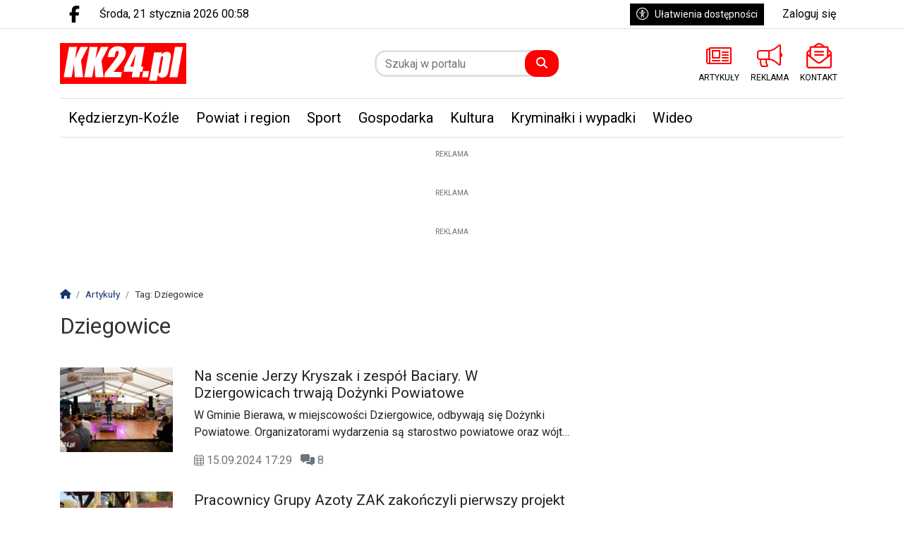

--- FILE ---
content_type: text/html; charset=UTF-8
request_url: https://www.kk24.pl/tag/artykuly/dziegowice
body_size: 10793
content:
<!DOCTYPE html>
<html lang="pl" class="wcag-default-contrast">
    <head>
        <meta charset="utf-8">
        <meta name="viewport" content="width=device-width, initial-scale=1, shrink-to-fit=no">
        <title>Dziegowice</title>
        <meta name="description" content="">
        <meta name="robots" content="noindex,nofollow">
        <meta name="robots" content="max-image-preview:large">
        <meta name="theme-color" content="#f00">

        <meta property="og:type" content="website"><meta property="og:url" content="https://www.kk24.pl/tag/artykuly/dziegowice"><meta property="og:title" content="Dziegowice"><meta property="og:description" content="KK24.pl - Serwis informacyjny Kędzierzyna-Koźla. Najnowsze wiadomości lokalne"><meta property="og:image" content="https://static2.kk24.pl/data/wysiwig/logo/kk24-ogimage.png"><meta property="og:image:width" content="600"><meta property="og:image:height" content="315"><meta property="og:site_name" content="KK24.pl"><meta name="twitter:card" content="summary_large_image"><meta name="twitter:url" content="https://www.kk24.pl/tag/artykuly/dziegowice"><meta name="twitter:title" content="Dziegowice"><meta name="twitter:description" content="KK24.pl - Serwis informacyjny Kędzierzyna-Koźla. Najnowsze wiadomości lokalne"><meta name="twitter:image" content="https://static2.kk24.pl/data/wysiwig/logo/kk24-ogimage.png">
        <link rel="preconnect" href="https://fonts.googleapis.com">
            <link rel="preconnect" href="https://fonts.gstatic.com" crossorigin>
            <link href="https://fonts.googleapis.com/css2?family=Roboto:ital,wght@0,400;1,400&family=Playfair+Display:wght@400&family=Poppins:wght@100;200;600&display=swap" rel="stylesheet"><style>:root {
    --first-color:#f00;
    --first-color-rgb:255,0,0;
    --second-color:#000;
    --second-color-rgb:0,0,0;
    --third-color:#000000;
    --third-color-rgb:0,0,0;

    --first-color-darker:#e60000;
    --first-color-darkest:#cc0000;
    --first-color-lighter:#ff1a1a;
    --first-color-lightest:#ff3333;
    --first-color-ultralight:#fff3f3;

    --second-color-darker:#000000;
    --second-color-darkest:#000000;
    --second-color-lighter:#1a1a1a;
    --second-color-lightest:#333333;
    --second-color-ultralight:#f3f3f3;

    --third-color-darker:#000000;
    --third-color-darkest:#000000;
    --third-color-lighter:#1a1a1a;
    --third-color-lightest:#333333;
    --third-color-ultralight:#f3f3f3;

    --font-size-default:16px;--font-family-default: 'Roboto',sans-serif!important;--font-family-headings: 'Roboto',sans-serif!important;--obituary-font-family-default: 'Playfair Display',serif!important;--ticker-background-color: #f00;--ticker-color: #fff;--ticker-font-size: 1.125rem;--header-background-color: #ffffff;--header-angle: 147deg;--header-start-color: #FFFFFF;--header-stop-color: #eeeeee;--header-background-repeat: no-repeat;--header-background-position: center center;--header-background-size: cover;--header-search-button-color: #FFFFFF;--header-search-button-background-color: #f00;--header-search-button-angle: 232deg;--header-search-button-start-color: #0a136d;--header-search-button-stop-color: #f00;--header-search-button-hover-background-color: #000;--header-search-button-hover-angle: 262deg;--header-search-button-hover-start-color: #FF0000;--header-search-button-hover-stop-color: #000;--navbar-background-color: #fff;--navbar-color: #000;--navbar-font-size: 1.25rem;
    --navbar-font-weight: normal;--footer-color: #FFFFFF;--footer-background-color: #99C800;--footer-angle: 171deg;--footer-start-color: #999;--footer-stop-color: #ccc;--footer-image: url('https://static.tipdev24.pl/data/wysiwig/697601.jpg');--footer-background-repeat: no-repeat;--footer-background-position: left top;--footer-background-size: cover;--footer-search-button-color: #FFFFFF;--footer-search-button-background-color: #f00;--footer-search-button-angle: 45deg;--footer-search-button-start-color: #FF0000;--footer-search-button-stop-color: #9C0000;--footer-search-button-hover-background-color: #000;--footer-search-button-hover-angle: 45deg;--footer-search-button-hover-start-color: #909090;--footer-search-button-hover-stop-color: #333131;--classifiedaddon-toplist-background-color:#FFFADF;--classifiedaddon-toplist-frame-width:4px;--classifiedaddon-toplist-frame-color:#F7E99F;--classifiedaddon-toplist-text-color:#FFC302;--classifiedaddon-frame-width:4px;--classifiedaddon-frame-color:#82E1FF;--classifiedaddon-background-color:#E1FCFF;--businessaddon-toplist-color:#5FAC52;--businessaddon-toplist-background-color:#E4FFDF;--businessaddon-toplist-frame-width:4px;--businessaddon-toplist-frame-color:#A7F79F;--businessaddon-frame-width:4px;--businessaddon-frame-color:#82E1FF;--businessaddon-font-weight:bold;--businessaddon-background-color:#E1FCFF;        --header-topbar-background-color: #ffffff;
                --header-topbar-color: #000;
                --backtotop-button-color: #fff;
                --backtotop-button-background-color: #000;
    }
</style>

                    <link rel="stylesheet" href="/build/app.6eae8bea.css"><link rel="stylesheet" href="/build/wcag.78234409.css"><link rel="icon" href="https://static2.kk24.pl/data/wysiwig/logo/fav.png"><script async src="https://www.googletagmanager.com/gtag/js?id=G-E3M3EGV404"></script>
            <script>window.dataLayer = window.dataLayer || [];function gtag(){dataLayer.push(arguments);}gtag('js', new Date());gtag('config', 'G-E3M3EGV404');</script><style>@import url("https://fonts.googleapis.com/css2?family=Poppins:wght@100;200;600&display=swap");.widget {font-size:1rem;font-family:'Poppins', sans-serif;font-weight:100;color:rgba(0, 0, 0, 0);border-top-color:rgba(0, 0, 0, 0);border-bottom-color:rgba(0, 0, 0, 0);border-left-color:rgba(0, 0, 0, 0);border-right-color:rgba(0, 0, 0, 0);border-top-style:solid;border-bottom-style:solid;border-left-style:solid;border-right-style:solid;padding-top:5px;padding-bottom:5px;padding-left:5px;padding-right:5px}.widget .widget-heading {font-family:'Poppins', sans-serif;font-weight:100;color:#fff;border-top-color:rgba(0, 0, 0, 0);border-bottom-color:#eee;border-left-color:#f00;border-right-color:rgba(0, 0, 0, 0);border-top-width:0px;border-bottom-width:2px;border-left-width:8px;border-right-width:0px;border-bottom-style:solid;border-left-style:solid;padding-top:0px;padding-bottom:0px;padding-left:0px;padding-right:0px}.widget .widget-heading .widget-title-text {
                color:#fff;
            }.widget .widget-heading .widget-icon {
                font-size:1.1rem;
            }.widget .widget-heading .widget-icon .widget-icon-icon,.widget .widget-heading .widget-icon .widget-icon-shape {
                color:#ff0000;
            }.widget .widget-heading .widget-icon .widget-icon-shape {
                color:#fff;
            }.widget .widget-heading .widget-title-text {font-size:1.4rem;font-family:'Poppins', sans-serif;font-weight:600;color:#000;padding-top:2px;padding-bottom:5px;padding-left:10px;padding-right:10px}.widget .widget-heading .widget-toolbar {font-family:'Poppins', sans-serif;font-weight:100;color:#000}.widget .widget-heading .widget-toolbar .toolbar-item {color:#000}.widget .widget-body {font-family:'Poppins', sans-serif;font-weight:200;color:#000;background-color:rgba(0, 0, 0, 0)}.widget .widget-body span {
            color:#000;
        }.widget .widget-body .result-title {font-size:1.1rem;font-family:'Poppins', sans-serif;font-weight:600;color:#000}.widget.widget-radio .widget-body .widget-icon span {
            color:#000}.widget .widget-body .grid-style-absolute .layer {color:#fff;background-color:rgba(0, 0, 0, 0.601);padding-top:10px;padding-bottom:10px;padding-left:10px;padding-right:10px}.widget .widget-body .grid-style-absolute .layer span,.widget .widget-body .grid-style-absolute .layer .result-title {
                color:#fff;
            }.widget.widget-calendar .fc-theme-standard td,.widget.widget-calendar .fc-theme-standard th,.widget.widget-calendar .fc-theme-standard .fc-scrollgrid {
        border-color:rgba(255, 255, 255, 0.673);
    }.widget.widget-calendar .fc .fc-daygrid-day.fc-day .fc-daygrid-day-frame.got-event {
        background-color:rgba(0, 0, 0, 0.15);
    }.widget .widget-heading a.widget-title:hover .widget-icon .widget-icon-icon,.widget .widget-heading a.widget-title:hover .widget-icon .widget-icon-shape,.widget .widget-heading a.widget-title:focus .widget-icon .widget-icon-icon,.widget .widget-heading a.widget-title:focus .widget-icon .widget-icon-shape {
                    color:#f00;
                }.widget .widget-heading a.widget-title:hover .widget-title-text,.widget .widget-heading a.widget-title:focus .widget-title-text {
                text-decoration: none;color:#000;background-color:rgba(0, 0, 0, 0);}.widget .widget-heading .widget-toolbar .btn-toolbar .toolbar-item:hover,.widget .widget-heading .widget-toolbar .btn-toolbar .toolbar-item:focus {color:#000;}.widget .widget-body a:hover .result-title,.widget .widget-body a:focus .result-title {
                text-decoration: underline;color:#000;}.widget .widget-body .grid-style-absolute a:hover .layer .result-title,.widget .widget-body .grid-style-absolute a:focus .layer .result-title {
                text-decoration: underline;
            }.widget .widget-body .grid-style-absolute a:hover .layer,.widget .widget-body .grid-style-absolute a:focus .layer {
                    background-color:rgba(0, 0, 0, 0.781);
                }.widget.widget-contact .form-check label {font-size:85%;}
#footer-wrapper .footer-founders img {width:auto;}
#news-ticker-title {background-color: #000000 !important}
.widget.widget-contact form .btn-primary {background-color:#005e96; border-color:#005e96; box-shadow:none !important; font-weight:bold;}
.widget.widget-contact form .btn-primary:not(:disabled):not(.disabled):hover,
.widget.widget-contact form .btn-primary:not(:disabled):not(.disabled):focus,
.widget.widget-contact form .btn-primary:not(:disabled):not(.disabled).active,
.widget.widget-contact form .btn-primary:not(:disabled):not(.disabled):active {background-color:#ec1c24; border-color:#ec1c24;}</style><!-- Cxense script begin -->
    <script type="text/javascript">
var cX = cX || {}; cX.callQueue = cX.callQueue || [];
cX.callQueue.push(['setSiteId', '1353719835349430969']);
cX.callQueue.push(['sendPageViewEvent']);
</script>
<script type="text/javascript">
(function(d,s,e,t){e=d.createElement(s);e.type='text/java'+s;e.async='async';
e.src=location.protocol+'//cdn.cxense.com/cx.js';
t=d.getElementsByTagName(s)[0];t.parentNode.insertBefore(e,t);})(document,'script');
</script>

    <!-- Cxense script end --><!--
SmartAdServer --><!--<script>var sas_idmnet = sas_idmnet || {}; sas_idmnet.cmd = sas_idmnet.cmd || []; var sas = sas || {}; sas.cmd = sas.cmd || [];window.NzpPyBmOTGuZ = true;sas_idmnet.cmd.push(function() {sas_idmnet.placementsList(['top_1','side_1','bottom_1','prg_inside_top','prg_inside_middle','prg_inside_bottom','m_bottom_1','m_inside_top','m_top_1','inside_1','inside_2','inside_3','m_inside_1','m_inside_2','m_inside_3','inside_1_wide','inside_2_wide','inside_3_wide','m_inside_4','inside_2_article','m_inside_2_article','m_inside_3_article','m_inside_4_article','m_inside_5_article','inside_3_article','inside_4_article','inside_5_article','side_2','m_inside_2_gallery','m_inside_3_gallery','m_inside_4_gallery','m_inside_5_gallery','inside_4','m_prestitial']);});</script>
<script id='gptScript' async src='//securepubads.g.doubleclick.net/tag/js/gpt.js'></script>
<script type='text/javascript' src='//smart.idmnet.pl/495850/smartConfig_1551011.js' async></script>
<script type='text/javascript' src='//smart.idmnet.pl/prebidBoilerplate.js' async></script>

<script type="text/javascript">var wbtg_value = 'domain=kk24.pl';</script>

<!--<script defer type="module" src="https://reonews.pl/reo/reo.min.js?token=e0ee6ba28056d4753ed3674b88f60761af452370ec45038357823ddf0fcb9f52761c95690ca8f97eea4b5180e1c4ae0ce62eee765d208c43338895493b879d64" data-reo>
</script>-->

<!-- mgid -->
<!--<script src="https://jsc.mgid.com/site/897219.js" async>
</script>    </head>
    <body class="wcag-on page-67327925ad934f79b03bd782728f730b" data-rc="6LdwX9QmAAAAALfsjUQ1pyfF42V97kG0qvk6m7om"><a class="sr-only sr-only-focusable btn btn-primary position-absolute wcag-skip-link" href="#main-content" rel="nofollow">Przejdź do głównych treści</a><a class="sr-only sr-only-focusable btn btn-primary position-absolute wcag-skip-link" href="#middlebarSearch" rel="nofollow">Przejdź do wyszukiwarki</a><a class="sr-only sr-only-focusable btn btn-primary position-absolute wcag-skip-link" href="#main-menu" rel="nofollow">Przejdź do głównego menu</a><!-- <script>
	sas_idmnet.cmd.push(function() {try {sas_idmnet.prestitialRelease()} catch (e) {}})
</script>--><div class="main-wrapper">
            <header class="header-type-solid sticky">
            <div class="top-bar">
        <div class="container">
            <div class="d-flex flex-row justify-content-between">
                <div class="d-flex align-items-center"><div class="d-none d-lg-block">
                            <ul class="social">
                                                                    <li>
                                        <a href="https://www.facebook.com/serwiskk24/" title="Przejdź do Facebook.com" rel="nofollow" target="_blank">
                                            <span class="fab fa-facebook-f" aria-hidden="true"></span>
                                            <span class="sr-only">Facebook.com</span>
                                        </a>
                                    </li>
                                                            </ul>
                        </div><div class="datetime-stamp d-none d-lg-block mx-3">
                            środa, 21 stycznia 2026 00:58
                        </div></div>

                <div class="d-flex align-items-center"><div class="mr-3">
                            <button
                                class="btn btn-sm btn-third-color text-nowrap"
                                type="button"
                                id="wcagModalBtn"
                                aria-label="Kliknij aby otworzyć okno ułatwień dostępu"
                                data-url="/wcag/modal-view"
                                aria-controls="wcagModalOuter"
                            >
                                <span class="fal fa-lg fa-universal-access mr-2" aria-hidden="true"></span>Ułatwienia dostępności                            </button>
                        </div><ul class="lbuttons">
                            <li>
                                <a href="/konto/logowanie" rel="nofollow">Zaloguj się</a>
                            </li>
                        </ul></div>
            </div>
        </div>
    </div>
    <div class="middle-bar">
        <div class="middle-bar-container" style="padding-top:20px;padding-bottom:20px">
            <div class="container">
                <div class="row align-items-center justify-content-between justify-content-md-center justify-content-lg-between flex-lg-nowrap">
                    <div class="col-logo col-lg-3 text-left">
                        <div class="d-flex justify-content-between">
                            <a href="/" class="brand" title="Przejdź do strony głównej">
                                                                                                                                                                                <img
                                        src="https://static2.kk24.pl/data/wysiwig/logo/kk24-logo.svg"
                                        alt="KK24.pl - Serwis informacyjny Kędzierzyna-Koźla. Portal Kędzierzyn-Koźle. Wiadomości, zdjęcia, filmy"
                                        class="img-fluid"
                                        style="max-width:70%"
                                                                                                                    >
                                                            </a>
                            <button class="navbar-toggler p-0 ml-3 text-black" data-toggle="offcanvas" type="button" aria-expanded="false" aria-label="Menu">
                                <span class="fal fa-2x fa-bars" aria-hidden="true"></span>
                            </button>
                        </div>
                    </div><div class="col-search col-lg-auto mr-auto mr-xl-0 d-none d-lg-block col-search-type-solid col-search-hover-type-solid">
                                <form method="get" action="/szukaj" class="search mx-auto mx-lg-0 my-4 my-lg-0" rel="nofollow" novalidate>
    <div class="input-group input-group-rounded">
            <input type="text" id="middlebarSearch" name="word" required="required" placeholder="Szukaj w portalu" aria-label="Szukaj" class="form-control" >
        
        <div class="input-group-append">
            <button
                class="btn btn-secondary bg-first-color border-first-color btn-search"
                type="submit"
            >
                                    <i class="fas fa-search"></i>
                            </button>
        </div>
    </div>
</form>

                        </div>
                    
                                            <div class="col-menutop col-lg-auto text-center text-xl-left d-none d-lg-block">
                            <style>.menu-top-9 > svg > path {fill:#f00;}.menu-top-9:hover > svg > path {fill:#000;}.menu-top-9 > span {color:#000;}.menu-top-11 > svg > path {fill:#f00;}.menu-top-11:hover > svg > path {fill:#000;}.menu-top-11 > span {color:#000;}.menu-top-10 > svg > path {fill:#f00;}.menu-top-10:hover > svg > path {fill:#000;}.menu-top-10 > span {color:#000;}</style><ul id="menu-top" class="d-flex"><li class="mx-2">
                <a
                    class="menu-top-9 "
                    href="/artykuly"
                    title="ARTYKUŁY"
                    target="_self"
                >
                                            <svg version="1.0" xmlns="http://www.w3.org/2000/svg" viewBox="0 0 256 256" xml:space="preserve"><path d="M245.33 42.67H39.11c-5.88 0-10.67 4.79-10.67 10.67v3.56H10.67C4.78 56.89 0 61.66 0 67.56V192c0 11.78 9.55 21.33 21.33 21.33h224c5.88 0 10.67-4.79 10.67-10.67V53.33c0-5.88-4.79-10.66-10.67-10.66zM14.22 192V71.11h14.22V192c0 3.92-3.19 7.11-7.11 7.11s-7.11-3.19-7.11-7.11zm227.56 7.11H41.45c.81-2.28 1.22-4.69 1.22-7.11V56.89h199.11v142.22zM62.22 156.44h74.67c2.95 0 5.33-2.39 5.33-5.33V76.44c0-2.95-2.39-5.33-5.33-5.33H62.22c-2.95 0-5.33 2.39-5.33 5.33v74.67c0 2.95 2.39 5.33 5.33 5.33zm8.89-71.11H128v56.89H71.11V85.33zm-14.22 94.23V176c0-2.95 2.39-5.33 5.33-5.33h74.67c2.95 0 5.33 2.39 5.33 5.33v3.56c0 2.95-2.39 5.33-5.33 5.33H62.22c-2.94 0-5.33-2.39-5.33-5.33zm99.55 0V176c0-2.95 2.39-5.33 5.33-5.33h60.44c2.95 0 5.33 2.39 5.33 5.33v3.56c0 2.95-2.39 5.33-5.33 5.33h-60.44c-2.94 0-5.33-2.39-5.33-5.33zm0-28.45v-3.56c0-2.95 2.39-5.33 5.33-5.33h60.44c2.95 0 5.33 2.39 5.33 5.33v3.56c0 2.95-2.39 5.33-5.33 5.33h-60.44c-2.94 0-5.33-2.38-5.33-5.33zm0-56.89v-3.56c0-2.95 2.39-5.33 5.33-5.33h60.44c2.95 0 5.33 2.39 5.33 5.33v3.56c0 2.95-2.39 5.33-5.33 5.33h-60.44c-2.94.01-5.33-2.38-5.33-5.33zm0 28.45v-3.56c0-2.95 2.39-5.33 5.33-5.33h60.44c2.95 0 5.33 2.39 5.33 5.33v3.56c0 2.95-2.39 5.33-5.33 5.33h-60.44c-2.94 0-5.33-2.39-5.33-5.33z"/></svg>
                                                                <span class="d-lg-none d-xl-block text-truncate-lines-1">ARTYKUŁY</span>
                                    </a>
            </li><li class="mx-2">
                <a
                    class="menu-top-11 "
                    href="/s/3/reklama-kedzierzyn-kozle"
                    title="REKLAMA"
                    target="_self"
                >
                                            <svg version="1.0" xmlns="http://www.w3.org/2000/svg" viewBox="0 0 256 256" xml:space="preserve"><path d="M241.78 96.39V28.44c0-3.88-3.1-14.22-14.22-14.22-3.16 0-6.31 1.06-8.88 3.12l-37.79 30.24c-18.98 15.17-42.81 23.53-67.11 23.53H28.44C12.73 71.11 0 83.84 0 99.56v42.67c0 15.71 12.73 28.44 28.44 28.44l-.21 14.22c0 17.68 4.12 34.38 11.36 49.31 2.31 4.75 7.34 7.58 12.62 7.58h47.24c11.58 0 18.53-13.26 11.51-22.47a56.574 56.574 0 0 1-11.62-34.42c0-4.94.72-9.68 1.96-14.22h12.48c24.29 0 48.13 8.36 67.1 23.53l37.79 30.24c2.52 2.02 5.65 3.12 8.88 3.12 11.08 0 14.22-10.12 14.22-14.22v-67.95c8.47-4.93 14.22-14 14.22-24.5.01-10.5-5.74-19.57-14.21-24.5zM99.45 227.56l-47.06-.01c-6.59-13.58-9.93-27.64-9.94-42.44l.21-14.22v-.21h44.15c-1.03 4.76-1.69 9.52-1.69 14.22 0 15.67 5.02 30.56 14.33 42.66zm-71.01-71.12c-7.84 0-14.22-6.38-14.22-14.22V99.56c0-7.84 6.38-14.22 14.22-14.22h85.33v71.11H28.44zm199.14 56.42c-.02.11-.06.26-.11.4l-37.7-30.16c-17.77-14.2-39.3-23.03-61.77-25.7V84.39c22.46-2.67 44-11.5 61.77-25.71l37.72-30.18c.01.01.03.02.04.02.02 0 .03-.02.03-.08l.02 184.42z"/></svg>
                                                                <span class="d-lg-none d-xl-block text-truncate-lines-1">REKLAMA</span>
                                    </a>
            </li><li class="mx-2">
                <a
                    class="menu-top-10 "
                    href="/s/1/kontakt-z-redakcja"
                    title="KONTAKT"
                    target="_self"
                >
                                            <svg version="1.0" xmlns="http://www.w3.org/2000/svg" viewBox="0 0 256 256" xml:space="preserve"><path d="M176 124v-8c0-2.21-1.79-4-4-4H84c-2.21 0-4 1.79-4 4v8c0 2.21 1.79 4 4 4h88c2.21 0 4-1.79 4-4zM84 96h88c2.21 0 4-1.79 4-4v-8c0-2.21-1.79-4-4-4H84c-2.21 0-4 1.79-4 4v8c0 2.21 1.79 4 4 4zm163.29-13.74c-.99-.82-11.1-8.96-23.29-18.76V48c0-8.83-7.16-16-16-16h-23.24c-2.07-1.66-3.85-3.08-5.1-4.07C168.62 19.09 149.72 0 128 0c-21.6 0-40.32 18.86-51.67 27.93-1.26 1-3.05 2.43-5.1 4.07H48c-8.83 0-16 7.17-16 16v15.49c-12.26 9.86-22.38 18-23.24 18.72A23.984 23.984 0 0 0 0 100.74V232c0 13.26 10.74 24 24 24h208c13.26 0 24-10.74 24-24V100.75c0-7.15-3.19-13.94-8.71-18.49zM128 16c10.88 0 22.32 8.36 31.57 16H96.45c9.26-7.64 20.71-16 31.55-16zM48 48h160v86.68c-16.17 13-32.65 26.22-43.29 34.67-8.43 6.71-25.1 22.84-36.71 22.65-11.6.19-28.28-15.94-36.71-22.66-10.65-8.45-27.12-21.67-43.29-34.67V48zm-32 52.74a8 8 0 0 1 2.92-6.18c.62-.51 5.81-4.69 13.08-10.54v37.78c-5.76-4.64-11.26-9.07-16-12.89v-8.17zM240 232c0 4.41-3.59 8-8 8H24c-4.41 0-8-3.59-8-8V129.46c21.38 17.22 49.65 39.96 65.34 52.41 10.25 8.18 28.37 26.26 46.66 26.13 18.23.13 36.13-17.73 46.65-26.13 15.71-12.47 43.96-35.2 65.35-52.42V232zm0-123.1c-4.81 3.88-10.13 8.17-16 12.9V84.03c7.22 5.81 12.4 9.99 13.1 10.56a7.962 7.962 0 0 1 2.9 6.17v8.14z"/></svg>
                                                                <span class="d-lg-none d-xl-block text-truncate-lines-1">KONTAKT</span>
                                    </a>
            </li></ul>
                        </div>
                                    </div>
            </div>
        </div>
    </div>

    <nav class="navbar navbar-expand-md navbar-light main-menu" id="main_nav" style="background-color:#fff">
    <div class="container">
        <div class="collapse navbar-collapse offcanvas-collapse" id="mainNavbar">
            <a href="#" class="offcanvas-close" aria-label="Zamknij menu">
                <span class="fal fa-2x fa-times" aria-hidden="true"></span>
            </a>

            <div class="w-100 mt-6 mt-lg-0">
                                                                                                <div class="d-lg-none">
                            <form method="get" action="/szukaj" class="search mx-auto mx-lg-0 my-4 my-lg-0" rel="nofollow" novalidate>
    <div class="input-group input-group-rounded">
            <input type="text" id="navbarSearch" name="word" required="required" placeholder="Szukaj w portalu" aria-label="Szukaj" class="form-control" >
        
        <div class="input-group-append">
            <button
                class="btn btn-secondary bg-first-color border-first-color btn-search"
                type="submit"
            >
                                    <i class="fas fa-search"></i>
                            </button>
        </div>
    </div>
</form>

                    </div>
                
                                    <div id="main-menu" class="d-lg-flex justify-content-between">


<ul class="navbar-nav mr-auto" role="menubar" aria-label="Menu główne">
    <li role="none" >
            <a
                href="/artykuly/13/kedzierzyn-kozle"
                class="toolbar-item d-block selected menu-button"
                id="mainmenu-item-30"
                role="menuitem"
                tabindex="0"
                
                
                
            >Kędzierzyn-Koźle</a></li><li role="none" >
            <a
                href="/artykuly/19/powiat-i-region"
                class="toolbar-item d-block menu-button"
                id="mainmenu-item-31"
                role="menuitem"
                tabindex="-1"
                
                
                
            >Powiat i region</a></li><li role="none" >
            <a
                href="/artykuly/22/sport"
                class="toolbar-item d-block menu-button"
                id="mainmenu-item-32"
                role="menuitem"
                tabindex="-1"
                
                
                
            >Sport</a></li><li role="none" >
            <a
                href="/artykuly/10/gospodarka"
                class="toolbar-item d-block menu-button"
                id="mainmenu-item-33"
                role="menuitem"
                tabindex="-1"
                
                
                
            >Gospodarka</a></li><li role="none" >
            <a
                href="/artykuly/15/kultura"
                class="toolbar-item d-block menu-button"
                id="mainmenu-item-34"
                role="menuitem"
                tabindex="-1"
                
                
                
            >Kultura</a></li><li role="none" >
            <a
                href="/artykuly/14/kryminalki-i-wypadki"
                class="toolbar-item d-block menu-button"
                id="mainmenu-item-35"
                role="menuitem"
                tabindex="-1"
                
                
                
            >Kryminałki i wypadki</a></li><li role="none" >
            <a
                href="/artykuly/23/wideo"
                class="toolbar-item d-block menu-button"
                id="mainmenu-item-36"
                role="menuitem"
                tabindex="-1"
                
                
                
            >Wideo</a></li></ul>
<ul id="more-nav" role="menubar" class="position-relative m-0">
                            <li>
                                <a href="#" role="button" class="btn-more-nav d-lg-block text-right text-uppercase" data-toggle="dropdown" aria-haspopup="true" aria-expanded="false" id="more-nav-btn" >
                                    <span class="far fa-lg fa-bars" aria-hidden="true"></span>
                                    <span class="sr-only">Pokaż pozostałe elementy menu</span>
                                </a>
                                <ul class="subfilter dropdown-menu dropdown-submenu border-0 shadow" role="menu" aria-labelledby="more-nav-btn"></ul>
                            </li>
                        </ul>
                    </div>
                            </div>

            
                    </div>
    </div>
</nav>
</header>
            <main id="main-content">    <div class="text-center item-subtype-asub my-3 container">
    <div
        class="d-inline-block-not-important position-relative-not-important z-index-3"
        data-ciid="[base64]"
        data-viewed
        
        
        
        
    >
        <small class="tipad_tag">Reklama</small><a
                    href="https://apartamentynobile.pl/"
                                            target="_blank"
                                                                            ><img src="https://sc.4media.com/data/aqwzxtvn/2025/09/30/1-3-68db95e7da507.gif" alt="" class="img-fluid" loading="lazy" width=1072 height=300></a></div>
</div>

    <div class="text-center item-subtype-asub my-3 container">
    <div
        class="d-inline-block-not-important position-relative-not-important z-index-3"
        data-ciid="[base64]"
        data-viewed
        
        
        
        
    >
        <small class="tipad_tag">Reklama</small><a
                    href="https://apartamentyzielonaprzystan.pl/"
                                            target="_blank"
                                                                            ><img src="https://sc.4media.com/data/aqwzxtvn/2025/12/06/Banery-nowy-wymiar-1072-x-400-px-3-page-0001-new-6933faf5a74d7.gif" alt="" class="img-fluid" loading="lazy" width=1675 height=625></a></div>
</div>

    <div class="text-center item-subtype-asub my-3 container">
    <div
        class="d-inline-block-not-important position-relative-not-important z-index-3"
        data-ciid="[base64]"
        data-viewed
        
        
        
        
    >
        <small class="tipad_tag">Reklama</small><a
                    href="https://transport-augustyn.pl/"
                                            target="_blank"
                                                                            ><img src="https://sc.4media.com/data/aqwzxtvn/2025/12/30/Baner-08-09-2025-2-1-6953c18d2e7a9.gif" alt="" class="img-fluid" loading="lazy" width=1072 height=400></a></div>
</div>

<div class="container" id="main-container">
        <nav aria-label="breadcrumb"><ol id="app-breadcrumbs" class="breadcrumb" itemscope itemtype="https://schema.org/BreadcrumbList"><li class="breadcrumb-item" itemprop="itemListElement" itemscope itemtype="https://schema.org/ListItem"><a href="https://www.kk24.pl/" itemprop="item" title="Przejdź do strony głównej"><span itemprop="name"><span class="fas fa-home" aria-hidden="true"></span><span class="sr-only">Strona główna</span></span></a><meta itemprop="position" content="1" /></li><li class="breadcrumb-item" itemprop="itemListElement" itemscope itemtype="https://schema.org/ListItem"><a href="https://www.kk24.pl/artykuly" itemprop="item" title="Artykuły"><span itemprop="name">Artykuły</span></a><meta itemprop="position" content="2" /></li><li class="breadcrumb-item" itemprop="itemListElement" itemscope itemtype="https://schema.org/ListItem"><span itemprop="name">Tag: Dziegowice</span><meta itemprop="item" content="https://www.kk24.pl/tag/artykuly/dziegowice" /><meta itemprop="position" content="3" /></li></ol></nav>

                                                                                                                                                    
            <div class="row tag-article-header">
        <div class="col-12 mb-3">
            <h1 class="d-inline-block">
                Dziegowice
            </h1>
        </div>
    </div>

    

        <div class="row row-87f4gpj2uvdus6wlvuuw" data-columns="8-4"><div class="col-12 col-lg-8 col-59dvhoe37zj68jppj5wjgs">    <div class="tag-article-list">
                                
        <div class="articles-list mb-3">
                                                <div class="article-item">
                        <a class="item row py-3 text-body" href="/artykul/21912,na-scenie-jerzy-kryszak-i-zespol-baciary-w-dziergowicach-trwaja-dozynki-powiatowe" title="Na scenie Jerzy Kryszak i zespół Baciary. W Dziergowicach trwają Dożynki Powiatowe" >
                            <div class="col-4 col-md-3">
<picture class="disable-contextmenu iar-4x3" title="Na scenie Jerzy Kryszak i zespół Baciary. W Dziergowicach trwają Dożynki Powiatowe">                                    <source srcset="https://static2.kk24.pl/data/articles/md-4x3-na-scenie-jerzy-kryszak-i-zespol-baciary-w-dziergowicach-trwaja-dozynki-powiatowe-1726414790.webp" media="(min-width: 768px)" type="image/webp">
            <source srcset="https://static2.kk24.pl/data/articles/md-4x3-na-scenie-jerzy-kryszak-i-zespol-baciary-w-dziergowicach-trwaja-dozynki-powiatowe-1726414790.jpg" media="(min-width: 768px)" type="image/jpeg">                                    <source srcset="https://static2.kk24.pl/data/articles/sm-4x3-na-scenie-jerzy-kryszak-i-zespol-baciary-w-dziergowicach-trwaja-dozynki-powiatowe-1726414790.webp" media="(min-width: 0px)" type="image/webp">
            <source srcset="https://static2.kk24.pl/data/articles/sm-4x3-na-scenie-jerzy-kryszak-i-zespol-baciary-w-dziergowicach-trwaja-dozynki-powiatowe-1726414790.jpg" media="(min-width: 0px)" type="image/jpeg">                        <img src="https://static2.kk24.pl/data/articles/sm-4x3-na-scenie-jerzy-kryszak-i-zespol-baciary-w-dziergowicach-trwaja-dozynki-powiatowe-1726414790.jpg" alt="Na scenie Jerzy Kryszak i zespół Baciary. W Dziergowicach trwają Dożynki Powiatowe" title="Na scenie Jerzy Kryszak i zespół Baciary. W Dziergowicach trwają Dożynki Powiatowe" class="img-fluid" width="540" height="407" loading="lazy"></picture>
</div>
                            <div class="col-8 col-md-9">
                                <div class="d-flex flex-column h-100">
                                    
                                    
                                    <div class="heading h5 text-truncate-lines-2 text-title">Na scenie Jerzy Kryszak i zespół Baciary. W Dziergowicach trwają Dożynki Powiatowe</div>

                                                                        <p class="text-truncate-lines-2 text-lead">W Gminie Bierawa, w miejscowości Dziergowice, odbywają się Dożynki Powiatowe. Organizatorami wydarzenia są starostwo powiatowe oraz wójt gminy Bierawa, którzy serdecznie zapraszają wszystkich mieszkańców do wspólnego świętowania.</p>
                                    
                                    <span class="d-block text-muted text-meta">
                                        <span class="fal fa-calendar-alt" aria-hidden="true"></span> 15.09.2024 17:29

                                                                                    &nbsp; <span class="fas fa-comments-alt" aria-hidden="true"></span>&nbsp;8
                                        
                                                                            </span>
                                </div>
                            </div>
                        </a>
                    </div>
                                    <div class="article-item">
                        <a class="item row py-3 text-body" href="/artykul/17271,pracownicy-grupy-azoty-zak-zakonczyli-pierwszy-projekt-wolontariatu" title="Pracownicy Grupy Azoty ZAK zakończyli pierwszy projekt wolontariatu" >
                            <div class="col-4 col-md-3">
<picture class="disable-contextmenu iar-4x3" title="Pracownicy Grupy Azoty ZAK zakończyli pierwszy projekt wolontariatu">                                    <source srcset="https://static2.kk24.pl/data/articles/md-4x3-pracownicy-grupy-azoty-zak-zakonczyli-pierwszy-projekt-wolontariatu-1685805169.webp" media="(min-width: 768px)" type="image/webp">
            <source srcset="https://static2.kk24.pl/data/articles/md-4x3-pracownicy-grupy-azoty-zak-zakonczyli-pierwszy-projekt-wolontariatu-1685805169.jpg" media="(min-width: 768px)" type="image/jpeg">                                    <source srcset="https://static2.kk24.pl/data/articles/sm-4x3-pracownicy-grupy-azoty-zak-zakonczyli-pierwszy-projekt-wolontariatu-1685805169.webp" media="(min-width: 0px)" type="image/webp">
            <source srcset="https://static2.kk24.pl/data/articles/sm-4x3-pracownicy-grupy-azoty-zak-zakonczyli-pierwszy-projekt-wolontariatu-1685805169.jpg" media="(min-width: 0px)" type="image/jpeg">                        <img src="https://static2.kk24.pl/data/articles/sm-4x3-pracownicy-grupy-azoty-zak-zakonczyli-pierwszy-projekt-wolontariatu-1685805169.jpg" alt="Pracownicy Grupy Azoty ZAK zakończyli pierwszy projekt wolontariatu" title="Pracownicy Grupy Azoty ZAK zakończyli pierwszy projekt wolontariatu" class="img-fluid" width="540" height="407" loading="lazy"></picture>
</div>
                            <div class="col-8 col-md-9">
                                <div class="d-flex flex-column h-100">
                                    
                                    
                                    <div class="heading h5 text-truncate-lines-2 text-title">Pracownicy Grupy Azoty ZAK zakończyli pierwszy projekt wolontariatu</div>

                                    
                                    <span class="d-block text-muted text-meta">
                                        <span class="fal fa-calendar-alt" aria-hidden="true"></span> 18.10.2022 13:47

                                        
                                                                            </span>
                                </div>
                            </div>
                        </a>
                    </div>
                                    <div class="article-item">
                        <a class="item row py-3 text-body" href="/artykul/10692,cielak-uciekl-z-gospodarstwa-i-utknal-w-odrze-na-ratunek-zwierzeciu-pospieszyli-strazacy" title="Cielak uciekł z gospodarstwa i utknął w Odrze. Na ratunek zwierzęciu pospieszyli strażacy" >
                            <div class="col-4 col-md-3">
<picture class="disable-contextmenu iar-4x3" title="Cielak uciekł z gospodarstwa i utknął w Odrze. Na ratunek zwierzęciu pospieszyli strażacy">                                    <source srcset="https://static2.kk24.pl/data/articles/md-4x3-cielak-uciekl-z-gospodarstwa-i-utknal-w-odrze-na-ratunek-zwierzeciu-pospieszyli-strazacy-1685351328.webp" media="(min-width: 768px)" type="image/webp">
            <source srcset="https://static2.kk24.pl/data/articles/md-4x3-cielak-uciekl-z-gospodarstwa-i-utknal-w-odrze-na-ratunek-zwierzeciu-pospieszyli-strazacy-1685351328.jpg" media="(min-width: 768px)" type="image/jpeg">                                    <source srcset="https://static2.kk24.pl/data/articles/sm-4x3-cielak-uciekl-z-gospodarstwa-i-utknal-w-odrze-na-ratunek-zwierzeciu-pospieszyli-strazacy-1685351328.webp" media="(min-width: 0px)" type="image/webp">
            <source srcset="https://static2.kk24.pl/data/articles/sm-4x3-cielak-uciekl-z-gospodarstwa-i-utknal-w-odrze-na-ratunek-zwierzeciu-pospieszyli-strazacy-1685351328.jpg" media="(min-width: 0px)" type="image/jpeg">                        <img src="https://static2.kk24.pl/data/articles/sm-4x3-cielak-uciekl-z-gospodarstwa-i-utknal-w-odrze-na-ratunek-zwierzeciu-pospieszyli-strazacy-1685351328.jpg" alt="Cielak uciekł z gospodarstwa i utknął w Odrze. Na ratunek zwierzęciu pospieszyli strażacy" title="Cielak uciekł z gospodarstwa i utknął w Odrze. Na ratunek zwierzęciu pospieszyli strażacy" class="img-fluid" width="540" height="407" loading="lazy"></picture>
</div>
                            <div class="col-8 col-md-9">
                                <div class="d-flex flex-column h-100">
                                    
                                    
                                    <div class="heading h5 text-truncate-lines-2 text-title">Cielak uciekł z gospodarstwa i utknął w Odrze. Na ratunek zwierzęciu pospieszyli strażacy</div>

                                    
                                    <span class="d-block text-muted text-meta">
                                        <span class="fal fa-calendar-alt" aria-hidden="true"></span> 21.11.2019 11:32

                                        
                                                                            </span>
                                </div>
                            </div>
                        </a>
                    </div>
                
                                                                        </div>
    </div>
</div><div class="col-12 col-lg-4 col-g62hoatlsqn82cb6jnm9wp"></div></div>
    </div></main>

        </div>

                                    <footer id="app-footer">
    <div id="footer-wrapper" class="footer-type-gradient">
        <div class="footer-inner py-4">
            <div class="container">
                <div class="row justify-content-between">
                    <div class="col-12 col-lg-4 text-center text-lg-left my-3 my-lg-0">
                        <div class="service-name" style="padding-top:15px; padding-bottom:15px;">
                                                                                            <img
                                    src="https://static2.kk24.pl/data/wysiwig/logo/kk24-logo.svg"
                                    alt="KK24.pl - Serwis informacyjny Kędzierzyna-Koźla. Portal Kędzierzyn-Koźle. Wiadomości, zdjęcia, filmy"
                                    class="img-fluid"
                                    style="max-width:50%"
                                    loading="lazy"
                                    width=400
                                    height=130
                                >
                                                    </div>

                                                   <div class="mt-3">
                               
                           </div>
                                            </div>

                                            <div class="col-12 col-lg-4 my-3 my-lg-0">
                            
<ul class="menu">
    <li>
            <a
                href="/s/1/kontakt-z-redakcja"
                class="toolbar-item"
                
                
            >Kontakt</a>
        </li>
<li>
            <a
                href="/s/2/polityka-plikow-cookies"
                class="toolbar-item"
                
                
            >Polityka Cookies</a>
        </li>
<li>
            <a
                href="/s/3/reklama-kedzierzyn-kozle"
                class="toolbar-item"
                
                
            >Reklama</a>
        </li>
</ul>

                        </div>
                    
                                            <div class="col-12 col-lg-4 text-center text-lg-left my-3 my-lg-0">
                            
                                                            <div class="extended mb-4">
                                    <span class="h4 d-block mb-1">Zapisz się do newslettera</span>
                                    <p>Dołącz do grona ludzi najlepiej poinformowanych!&nbsp;</p>
                                    <a href="/newsletter" rel="nofollow">Zapisz się &raquo;</a>
                                </div>
                            
                            
                                <form method="get" action="/szukaj" class="search mx-auto mx-lg-0" id="footer_search" rel="nofollow" novalidate>
                                    <div class="input-group input-group-rounded footer-search-type-solid footer-search-hover-type-solid">
                                            <input type="text" id="footer_search_word" name="word" required="required" placeholder="Szukaj w portalu" aria-label="Szukaj" class="form-control" >
        
                                        <div class="input-group-append">
                                            <button class="btn btn-secondary bg-first-color border-first-color btn-search" type="submit">
                                                                                                    <span class="fas fa-search" aria-hidden="true"></span>
                                                    <span class="sr-only">Szukaj</span>
                                                                                            </button>
                                        </div>
                                    </div>
                                </form>
                                                    </div>
                                    </div>
            </div>
        </div><div class="footer-founders py-3">
            <div class="container text-center">
                <span class="d-inline-flex align-items-end justify-content-center">
                    <a href="https://www.4media.com" target="_blank" class="d-inline-flex align-items-end justify-content-center" title="www.4media.com">
                        <span class="text-nowrap cms4media">CMS portalu</span>
                    </a>
                    <span class="text-nowrap cms4media ml-1">przygotowany przez</span>
                    <a href="https://www.4media.com" target="_blank" title="www.4media.com" class="ml-0">
                        <img src="https://stv2.tipnet.pl/assets/images/4media.png" width="167" height="40" alt="4media.com" loading="lazy">
                    </a>
                </span>
            </div>
        </div>
    </div>

            <a href="#top" role="button" class="d-none backtotop-btn right" title="Przejdź do góry strony">
            <span class="far fa-chevron-up" aria-hidden="true"></span>
            <span class="sr-only">Przejdź do góry strony</span>
        </a>
    </footer>


<div id="wcagModalOuter" aria-live="polite"></div>


                    
            
<script>
var _baseurl = 'https://www.kk24.pl/',
    _env = 'prod',
    _static = 'https://static2.kk24.pl/',
    _static_tipnews = 'https://stv2.tipnet.pl/',
    _token_name = 'tipnews',
    _hash = '0188d526c8ce74b71a4bf63efbffa242',
    sdow = 1,
    _vars = {},
    _lang = 'pl',
    tiplang = {},
    recaptcha_site_key = '6LdwX9QmAAAAALfsjUQ1pyfF42V97kG0qvk6m7om',
    mapbox_app_key = 'pk.eyJ1IjoidGlwbWVkaWEyMDI0IiwiYSI6ImNseTVrcjhqajAwZmsyaXMzeWEwOHhvNnIifQ.NdEKPhSiH1lU7s4janAssA',
    map_settings = {
        lat: '52.234982',
        lng: '21.008490',
        zoom: '12'
    },
    isBot = true,
    isMobile = false,
    gld = '1';
</script>
<script src="/build/runtime.45b2f516.js"></script><script src="/build/app.2ca7733b.js"></script><script src="/build/wcag.0b179c4d.js"></script>
        <!-- <script>
	sas_idmnet.cmd.push(function() { sas_idmnet.layerRelease(); });
</script>--></body>
</html>
<script defer src="https://static.cloudflareinsights.com/beacon.min.js/vcd15cbe7772f49c399c6a5babf22c1241717689176015" integrity="sha512-ZpsOmlRQV6y907TI0dKBHq9Md29nnaEIPlkf84rnaERnq6zvWvPUqr2ft8M1aS28oN72PdrCzSjY4U6VaAw1EQ==" data-cf-beacon='{"version":"2024.11.0","token":"91ace534b4bd4afebc3e4f4575a03aa9","r":1,"server_timing":{"name":{"cfCacheStatus":true,"cfEdge":true,"cfExtPri":true,"cfL4":true,"cfOrigin":true,"cfSpeedBrain":true},"location_startswith":null}}' crossorigin="anonymous"></script>


--- FILE ---
content_type: image/svg+xml
request_url: https://static2.kk24.pl/data/wysiwig/logo/kk24-logo.svg
body_size: 653
content:
<svg xmlns="http://www.w3.org/2000/svg" xml:space="preserve" width="400" height="130" version="1.0"><path fill="red" d="M0 0h400v130H0z"/><path fill="#FFF" d="m65.108 12.086-17.772 37.46 6.605-37.46H28.869l-17.002 96.418H36.94l7.287-41.33 2.866 41.33H73L66.572 55.62l22.06-43.534H65.108zM129.948 12.086l-17.772 37.46 6.605-37.46H93.709l-17.001 96.418h25.072l7.287-41.33 2.866 41.33h25.906l-6.427-52.884 22.059-43.534h-23.523zM169.219 92.066c17.021-19.97 27.453-33.031 31.299-39.186 3.844-6.154 6.252-11.99 7.227-17.509 1.279-7.266-.112-13.271-4.179-18.016-4.066-4.744-10.884-7.116-20.452-7.116-4.883 0-9.209.773-12.976 2.322a26.453 26.453 0 0 0-9.725 6.849c-2.715 3.018-4.625 6.085-5.73 9.201-1.106 3.117-2.135 7.375-3.087 12.774l-.619 3.514h21.559l1.616-9.172c.749-4.247 1.697-7.087 2.844-8.516 1.146-1.43 2.635-2.144 4.464-2.144 1.828 0 3.076.646 3.744 1.935.666 1.291.769 3.246.307 5.866-.603 3.415-2.919 8.17-6.952 14.264-4.033 6.095-16.151 21.966-36.355 47.612l-2.441 13.758h52.943l2.899-16.438h-26.386zM235.657 12.086l-31.896 63.008-2.898 16.438h28.586l-2.992 16.973h24.061l2.992-16.973h6.849l2.898-16.438h-6.849l11.11-63.008h-31.861zm-13.939 63.008 17.865-41.032-7.235 41.032h-10.63zM263.08 88.852l-3.466 19.652h18.164l3.466-19.652H263.08zM297.595 29.476l-15.919 90.284h24.059l3.195-18.119c1.621 2.744 3.578 4.813 5.874 6.204 2.295 1.392 4.933 2.089 7.909 2.089 3.732 0 7.077-.904 10.036-2.711 2.959-1.806 5.133-4.228 6.522-7.266 1.389-3.037 2.717-8.148 3.984-15.334l5.871-33.291c1.105-6.272 1.552-10.72 1.338-13.34-.213-2.62-1.502-4.933-3.867-6.938-2.367-2.004-5.416-3.007-9.147-3.007-3.058 0-5.999.695-8.825 2.088-2.826 1.392-5.561 3.501-8.201 6.324l1.647-6.983h-24.476zm21.297 56.874c-.743 4.209-1.398 6.859-1.968 7.951-.57 1.092-1.629 1.637-3.178 1.637-1.588 0-2.516-.596-2.781-1.786-.267-1.191.02-4.169.86-8.933l5.776-32.755c.805-4.565 1.541-7.444 2.207-8.636.666-1.19 1.794-1.786 3.383-1.786 1.627 0 2.528.517 2.703 1.548.176 1.033-.167 3.99-1.027 8.874l-5.975 33.886zM363.357 12.086l-17.002 96.418h24.775l17.002-96.418h-24.775z"/></svg>

--- FILE ---
content_type: text/javascript;charset=utf-8
request_url: https://id.cxense.com/public/user/id?json=%7B%22identities%22%3A%5B%7B%22type%22%3A%22ckp%22%2C%22id%22%3A%22mkn98s5big689c7c%22%7D%2C%7B%22type%22%3A%22lst%22%2C%22id%22%3A%2221sqvj49qz4182w81z3rqcnfz0%22%7D%2C%7B%22type%22%3A%22cst%22%2C%22id%22%3A%2221sqvj49qz4182w81z3rqcnfz0%22%7D%5D%7D&callback=cXJsonpCB1
body_size: 189
content:
/**/
cXJsonpCB1({"httpStatus":200,"response":{"userId":"cx:5ny54jhfjb2820djg5djdc77e:3b3hatjvejg02","newUser":true}})

--- FILE ---
content_type: text/javascript;charset=utf-8
request_url: https://p1cluster.cxense.com/p1.js
body_size: 101
content:
cX.library.onP1('21sqvj49qz4182w81z3rqcnfz0');
